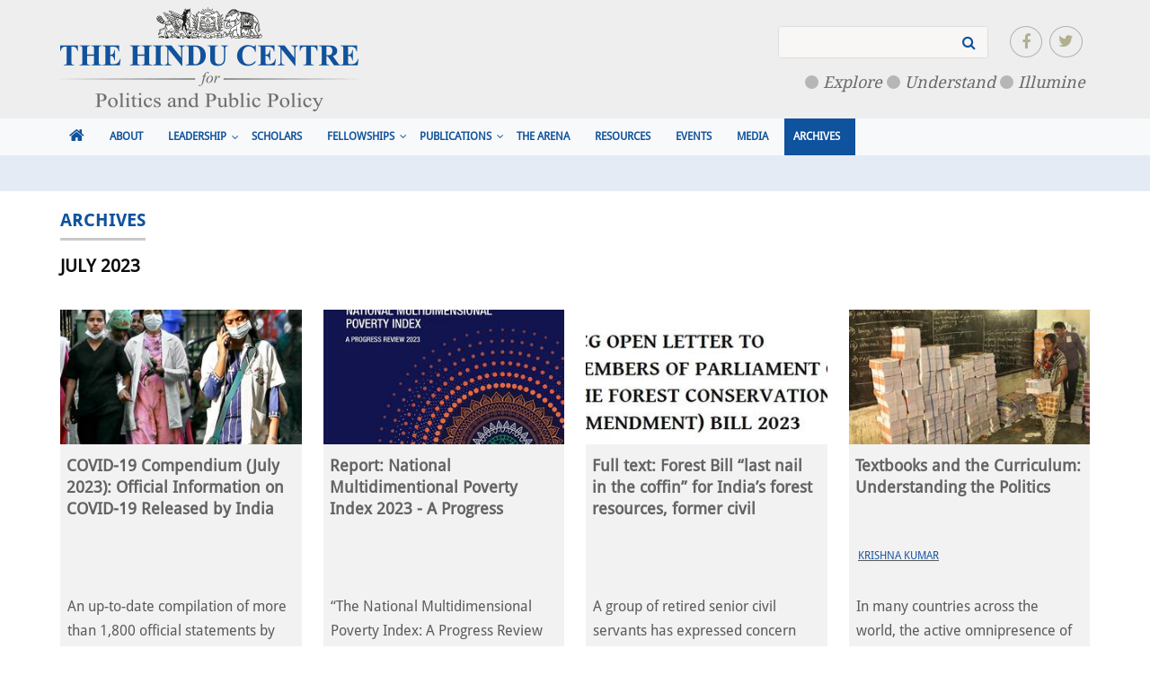

--- FILE ---
content_type: text/html; charset=UTF-8
request_url: https://www.thehinducentre.com/archive/web/2023/07/01/
body_size: 9869
content:
<!DOCTYPE html><html xmlns="http://www.w3.org/1999/xhtml" xml:lang="en" lang="en" ><head><title>
	Archive Articles from web 2023/07/01/ - The Hindu Centre
</title><meta charset="utf-8"><meta http-equiv="X-UA-Compatible" content="IE=edge"><meta name="viewport" content="width=device-width,initial-scale=1"><meta name="title" content="Archive Articles from web 2023/07/01/" /><meta name="description" content="" /><meta name="robots" content="noindex, follow"/><meta name="robots" content="max-image-preview:large"><meta name="atdlayout" content="sectionpage" /><meta name="twitter:title" content="Archive Articles from web 2023/07/01/"><meta name="twitter:description" content=""><meta name="twitter:image" content="https://www.thehinducentre.com/theme/images/og-image.png"><meta name="cXenseParse:title" content="" /><meta name="cXenseParse:description" content=""/><meta property="og:title" content="Archive Articles from web 2023/07/01/" /><meta property="og:description" content="" /><meta property="og:image" content="https://www.thehinducentre.com/theme/images/og-image.png" /><meta property="og:url" content="https://www.thehinducentre.com/archive/web/2023/07/01/" /><meta property="al:android:url" content="https://www.thehinducentre.com/archive/web/2023/07/01/" /><meta property="og:type" content="website" /><meta name="twitter:domain" content="thehinducentre.com" /><meta name="twitter:site" content="@TheHinduCentre" /><link rel="shortcut icon" type="image/x-icon" href="https://www.thehinducentre.com/favicon.ico" /><link rel="icon" type="image/ico" href="https://www.thehinducentre.com/favicon.ico" /><link rel="apple-touch-icon" href="https://www.thehinducentre.com/apple-touch-icon.png" /><link rel="apple-touch-icon-precomposed" href="https://www.thehinducentre.com/apple-touch-icon-precomposed.png" /><link rel="canonical" href="https://www.thehinducentre.com/archive/web/2023/07/01/" /><script type="ab3fd5924644f684dbe3f9cf-text/javascript">
		var dataLayer = window.dataLayer || [];
dataLayer.push({
		'pageDetails' : {
			'pageType' : 'section' ,'contentCategory' : 'archive'

		} });
</script><script type="ab3fd5924644f684dbe3f9cf-text/javascript">
	var dataLayer = window.dataLayer || [];
tp = window["tp"] || [];
tp.push(["init", function () {
if (tp.user.isUserValid()) {
dataLayer.push({
'data' : {
'email': tp.pianoId.getUser().email,
'uid': tp.pianoId.getUser().uid,
'platform': thgpiplatform()
} });
}
}]);
</script><style>
@font-face {
	font-family: 'DroidSans';
	src: url('/theme/fonts/thc-online/DroidSans.eot');
	src: url('/theme/fonts/thc-online/DroidSans.eot?#iefix') format('embedded-opentype'),url('/theme/fonts/thc-online/DroidSans.woff') format('woff'),url('/theme/fonts/thc-online/DroidSans.ttf') format('truetype'),url('/theme/fonts/thc-online/DroidSans.svg#DroidSans') format('svg');
	font-weight: normal;
	font-style: normal;
}
@font-face {
	font-family: 'DroidSans-Bold';
	src: url('/theme/fonts/thc-online/DroidSans-Bold.eot');
	src: url('/theme/fonts/thc-online/DroidSans-Bold.eot?#iefix') format('embedded-opentype'),url('/theme/fonts/thc-online/DroidSans-Bold.woff') format('woff'),url('/theme/fonts/thc-online/DroidSans-Bold.ttf') format('truetype'),url('/theme/fonts/thc-online/DroidSans-Bold.svg#DroidSans-Bold') format('svg');
	font-weight: normal;
	font-style: normal;
}
@font-face {
	font-family: 'DroidSerif';
	src: url('/theme/fonts/thc-online/DroidSerif.eot');
	src: url('/theme/fonts/thc-online/DroidSerif.eot?#iefix') format('embedded-opentype'),url('/theme/fonts/thc-online/DroidSerif.woff') format('woff'),url('/theme/fonts/thc-online/DroidSerif.ttf') format('truetype'),url('/theme/fonts/thc-online/DroidSerif.svg#DroidSerif') format('svg');
	font-weight: normal;
	font-style: normal;
}
@font-face {
	font-family: 'DroidSerif-Bold';
	src: url('/theme/fonts/thc-online/DroidSerif-Bold.eot');
	src: url('/theme/fonts/thc-online/DroidSerif-Bold.eot?#iefix') format('embedded-opentype'),url('/theme/fonts/thc-online/DroidSerif-Bold.woff') format('woff'),url('/theme/fonts/thc-online/DroidSerif-Bold.ttf') format('truetype'),url('/theme/fonts/thc-online/DroidSerif-Bold.svg#DroidSerif-Bold') format('svg');
	font-weight: normal;
	font-style: normal;
}
</style><link rel="stylesheet"type="text/css"href="https://www.thehinducentre.com/theme/css/thc-online.min.css?ver=1767941576" /><link href="https://maxcdn.bootstrapcdn.com/font-awesome/4.7.0/css/font-awesome.min.css" rel="stylesheet"><script data-cfasync="false">
if(!(window.fetch&&window.Promise&&[].includes&&Object.assign&&window.Map)){
	document.write('<script src="https://cdn.polyfill.io/v2/polyfill.min.js?features=default,fetch"></scr'+'ipt>');
}
</script><script type="text/javascript" data-cfasync="false">
var thgCookieConsent = Promise.resolve();
</script><script type = "text/javascript" data-cfasync = "false" >
function appURL(){	
	return "https://www.thehinducentre.com/";
}
function pageType(){	return "sec";
}
function Videopage(){return "false";}
function pageTypeName(){return "Section";}
var DevIdf = {
	isMobile: false,
	isTablet: false,
	isDesktop: false,
	isMobileAndroid: false,
	isMobileIos: false,
	isLargeDesktop: false
};
var ClientdeviceType = {
	"xlarge": "(min-width: 1600px)",
	"large": "(min-width: 1024px) and (max-width: 1599px)",
	"small": "(max-width: 767px)",
	"medium": "(min-width: 768px) and (max-width: 1023px)"
};

var userAgent = navigator.userAgent || navigator.vendor || window.opera;    


function isDeviceEnabled(DeviceValue) {if (DeviceValue == "large" && (DevIdf.isDesktop || DevIdf.isLargeDesktop)) {
		return true;
	}else if (DeviceValue == "medium" && DevIdf.isTablet) {
		return true;
	} else if (DeviceValue == "small" && DevIdf.isMobile) {
		return true;
	} else if (DeviceValue == "twa" && (DevIdf.isMobileAndroid || DevIdf.isMobileIos)) {
		return true;	
	}
	else if (DeviceValue == "all") {
		return true;	
	}
	return false;
}
for (var type in ClientdeviceType) {
	if (window.matchMedia(ClientdeviceType[type]).matches) {
		switch (type) {
			case "xlarge":
				DevIdf.isLargeDesktop = true;
				break;
			case "large":
				DevIdf.isDesktop = true;
				break;
			case "medium":
				DevIdf.isTablet = true;
				break;
			case "small":
				DevIdf.isMobile = true;
				if( userAgent.match( /iPad/i ) || userAgent.match( /iPhone/i ) || userAgent.match( /iPod/i ) ){
					DevIdf.isMobileIos = true;
				}else{
					DevIdf.isMobileAndroid = true;
				}
				break;
		}
		break;
	}
}
function loadScript(url) {
		var s = document.createElement('script');
		s.type = 'text/javascript';
		s.async = true;
		s.src = url;
		var x = document.getElementsByTagName('script')[0];
		x.appendChild(s);
}

function loadCSS(url) {
		var link = document.createElement('link');
		link.rel = 'stylesheet';
		link.href = url;
		link.type = 'text/css';
		var el = document.getElementsByTagName('link')[0];
		el.parentNode.insertBefore(link, el);
} 
function getUrlParameter( name, url ) {
if (!url) url = location.href;
name = name.replace(/[\[]/,"\\\[").replace(/[\]]/,"\\\]");
var regexS = "[\\?&]"+name+"=([^&#]*)";
var regex = new RegExp(regexS,"i");
var results = regex.exec( url );
return results == null ? null : results[1];
}
function createCookie(name,value,days) { if (days) {
var date = new Date();
date.setTime(date.getTime()+(days*24*60*60*1000));
var expires = "; expires="+date.toGMTString();
}
else var expires = "";
document.cookie = name+"="+value+expires+"; path=/";
}
function eraseCookie(name) {
createCookie(name,"",-1);
}
function readCookie(name) {
var nameEQ = name + "=";
var ca = document.cookie.split(';');
for(var i=0;i < ca.length;i++) {
var c = ca[i];
while (c.charAt(0)==' ') c = c.substring(1,c.length);
if (c.indexOf(nameEQ) == 0) return c.substring(nameEQ.length,c.length);
}
return null;
}
function deleteCookie(name) {
createCookiewithdomain(name,null,-1);
}
function createCookiewithdomain(name,value,days) {
if (days) {
var date = new Date();
date.setTime(date.getTime()+(days*24*60*60*1000));
var expires = "; expires="+date.toGMTString();
}
else var expires = "";
document.cookie = name+"="+value+expires+"; domain="+document.location.host.match(/\.[.\w]*/)+";path=/";
}
function getStorage(name){	if(typeof(Storage) !== "undefined" && 'localStorage' in window && window.localStorage !== null) {	if (localStorage.getItem(name)){	cookieObj = JSON.parse(localStorage.getItem(name));
if (cookieObj !== undefined && (cookieObj.e == null || cookieObj.e > new Date())){return cookieObj.v === undefined ? null : cookieObj.v ; }	else{localStorage.removeItem(name);}	}
return null;	} else {return readCookie(name);}	}
function setStorage(name,value,days){
if(typeof(Storage) !== "undefined" && 'localStorage' in window && window.localStorage !== null) {
var date = new Date();	localStorage.setItem(name,JSON.stringify({"v":value, "e":date.setTime(date.getTime()+(days*24*60*60*1000))}))
} else {createCookie(name,value,days);}	}
function eraseStorage(name){ if(typeof(Storage) !== "undefined" && 'localStorage' in window && window.localStorage !== null) {localStorage.removeItem(name);}
else{eraseCookie(name)}
}
var isNonSubcribed = true;function isNonSubcribedUser(){return isNonSubcribed;}
var myUserStatus = "anon";function UserCurrentStatus(){return myUserStatus;}var imageSizes = [80, 100, 115, 140, 155 ,170, 215, 230, 240, 300, 320, 355,385, 435, 460, 480,560, 615, 660, 730, 810, 960, 1080, 1140, 1200];function imglazyload(selector){
	var lazyImages = [];
   if(typeof selector !== 'undefined' && selector){
	lazyImages = [].slice.call(document.querySelectorAll(selector +" img.lazy"));
   }
   else{
	lazyImages = [].slice.call(document.querySelectorAll("img.lazy"))
   }

 if ("IntersectionObserver" in window) {
   let lazyImageObserver = new IntersectionObserver(function(entries, observer) {
	 entries.forEach(function(entry) {
	   if (entry.isIntersecting) {
		 let lazyImage = entry.target
		 lazyImageloader(lazyImage);
		 lazyImageObserver.unobserve(lazyImage);
	   }
	 });
   });

   lazyImages.forEach(function(lazyImage) {
	 lazyImageObserver.observe(lazyImage);
   });
 } else {
	lazyImages.forEach(function(lazyImage) {
	 lazyImageloader(lazyImage);
	});
 }
	window.__thgimgloaded = true;
 }
function lazyImageloader(lazyImage){
	let variant = lazyImage.dataset.deviceVariant;
	let imagesrc =  lazyImage.dataset.srcTemplate;
	if(typeof imagesrc !="undefined" && imagesrc != ""){
	if(typeof variant !="undefined" && variant != ""){
	let position = 0;
	if(DevIdf.isDesktop){
	  position = 1;
	}
	else if(DevIdf.isTablet){
		 position = 2;
	}
	else if(DevIdf.isMobile){
		 position = 3;
	}
	variant = variant.split("~")[position];
	var selected = Math.max.apply(null, imageSizes);
	for (var i = 0; i < imageSizes.length; i++) {
	  if (lazyImage.offsetWidth <= imageSizes[i]) {
		selected = imageSizes[i];
		break;
	  }
	}
	 var alterRegEx = new RegExp("alternates\/[a-z0-9_]*", "ig");
	 imagesrc = imagesrc.replace(alterRegEx,"alternates/"+variant + "_" + selected);
	
	 lazyImage.src = imagesrc;
	}
	else{
	  lazyImage.src = imagesrc;
	}
	}
	lazyImage.classList.remove("lazy");
}var userIdentify = Promise.resolve();var thg={required:!0,functional:!1,advertising:!1,requiredCookie:function(){return thg.required},functionalCookie:function(){return thg.functional},advertisingCookie:function(){return thg.advertising}};thgCookieConsent.then(function(){var constentbehavior=readCookie("notice_behavior"),cookieconsent=readCookie("cmapi_cookie_privacy");null==cookieconsent&&null!=constentbehavior&&-1==constentbehavior.indexOf("eu")?(thg.functional=!0,thg.advertising=!0):null!==cookieconsent?(cookieconsent.indexOf("permit")>-1&&cookieconsent.indexOf("2")>-1&&(thg.functional=!0),cookieconsent.indexOf("permit")>-1&&cookieconsent.indexOf("3")>-1&&(thg.advertising=!0)):null==constentbehavior&&(thg.functional=!0,thg.advertising=!0);});
</script><script data-cfasync="false">
var _paq = window._paq || [];
var _thg_config = window["_thg_config"] || {};
window._thg_config.ufenpoint = "";
window._thg_config.ufsiteId= ""
</script><script src="https://ajax.googleapis.com/ajax/libs/jquery/1.9.0/jquery.min.js" type="ab3fd5924644f684dbe3f9cf-text/javascript"></script><script src="https://www.thehinducentre.com/theme/js/thc-online/swiper.min.js?ver=1767941461" type="ab3fd5924644f684dbe3f9cf-text/javascript"></script><script src="https://www.thehinducentre.com/theme/js/thc-online/bootstrap.bundle.min.js?ver=1767941461" type="ab3fd5924644f684dbe3f9cf-text/javascript"></script><script src="https://www.thehinducentre.com/theme/js/thc-online/slick.min.js?ver=1767941461" type="ab3fd5924644f684dbe3f9cf-text/javascript"></script><script src="https://www.thehinducentre.com/theme/js/thc-online/customScripts.min.js?ver=1767941611" type="ab3fd5924644f684dbe3f9cf-text/javascript"></script><script type="ab3fd5924644f684dbe3f9cf-text/javascript">var EditLabel = "Recommended by TheHindu Businessline";
          var	fillerartId	= "4293";
      </script><script type="ab3fd5924644f684dbe3f9cf-text/javascript">function imglazyload(selector){
       var lazyImages = [];
      if(typeof selector !== 'undefined' && selector){
       lazyImages = [].slice.call(document.querySelectorAll(selector +" img.lazy"));
      }
      else{
       lazyImages = [].slice.call(document.querySelectorAll("img.lazy"))
      }var imageSizes = [80, 100, 115, 140, 155 ,170, 215, 230, 240, 300, 320, 355,385, 435, 460, 480,560, 615, 660, 730, 810, 960, 1080, 1140, 1200];if ("IntersectionObserver" in window) {
      let lazyImageObserver = new IntersectionObserver(function(entries, observer) {
        entries.forEach(function(entry) {
          if (entry.isIntersecting) {
            let lazyImage = entry.target;
            let variant = lazyImage.dataset.deviceVariant;
            let imagesrc =  lazyImage.dataset.srcTemplate;
            if(typeof imagesrc !="undefined" && imagesrc != ""){
            if(typeof variant !="undefined" && variant != ""){
            let position = 0;
            if(DevIdf.isDesktop){
              position = 1;
            }
            else if(DevIdf.isTablet){
                 position = 2;
            }
            else if(DevIdf.isMobile){
                 position = 3;
            }
            variant = variant.split("~")[position];
            var selected = Math.max.apply(null, imageSizes);
            for (var i = 0; i < imageSizes.length; i++) {
              if (lazyImage.offsetWidth <= imageSizes[i]) {
                selected = imageSizes[i];
                break;
              }
            }
             var alterRegEx = new RegExp("alternates\/[a-z0-9_]*", "ig");
             imagesrc = imagesrc.replace(alterRegEx,"alternates/"+variant + "_" + selected);
            
             lazyImage.src = imagesrc;
            }
            else{
              lazyImage.src = imagesrc;
            }
            }
            lazyImage.classList.remove("lazy");
            lazyImageObserver.unobserve(lazyImage);
          }
        });
      });
  
      lazyImages.forEach(function(lazyImage) {
        lazyImageObserver.observe(lazyImage);
      });
    } else {
          lazyImages.forEach(function(lazyImage) {
         let variant = lazyImage.dataset.deviceVariant;
            let imagesrc =  lazyImage.dataset.srcTemplate;
            if(typeof imagesrc !="undefined" && imagesrc != ""){
            if(typeof variant !="undefined" && variant != ""){
            let position = 0;
            if(DevIdf.isDesktop){
              position = 1;
            }
            else if(DevIdf.isTablet){
                 position = 2;
            }
            else if(DevIdf.isMobile){
                 position = 3;
            }
            variant = variant.split("~")[position];
            var selected = Math.max.apply(null, imageSizes);
            for (var i = 0; i < imageSizes.length; i++) {
              if (lazyImage.offsetWidth <= imageSizes[i]) {
                selected = imageSizes[i];
                break;
              }
            }
             var alterRegEx = new RegExp("alternates\/[a-z0-9_]*", "ig");
             imagesrc = imagesrc.replace(alterRegEx,"alternates/"+variant + "_" + selected);
            
             lazyImage.src = imagesrc;
            }
            else{
              lazyImage.src = imagesrc;
            }
            }
            lazyImage.classList.remove("lazy");
       });
    }
    }
    document.addEventListener("DOMContentLoaded", function (event) {
    imglazyload();});</script><script type="ab3fd5924644f684dbe3f9cf-text/javascript">
var dataLayer = window.dataLayer || [];
</script><script type="ab3fd5924644f684dbe3f9cf-text/javascript">(function(w,d,s,l,i){w[l]=w[l]||[];w[l].push({'gtm.start':
new Date().getTime(),event:'gtm.js'});var f=d.getElementsByTagName(s)[0],
j=d.createElement(s),dl=l!='dataLayer'?'&l='+l:'';j.async=true;j.src=
'https://www.googletagmanager.com/gtm.js?id='+i+dl;f.parentNode.insertBefore(j,f);
})(window,document,'script','dataLayer','GTM-T8KSZSX2');
</script><script type="ab3fd5924644f684dbe3f9cf-text/javascript">
thgCookieConsent.then(function() {
if(thg.functionalCookie()){
(function(i,s,o,g,r,a,m){i['GoogleAnalyticsObject']=r;i[r]=i[r]||function(){
(i[r].q=i[r].q||[]).push(arguments)},i[r].l=1*new Date();a=s.createElement(o),
m=s.getElementsByTagName(o)[0];a.async=1;a.src=g;m.parentNode.insertBefore(a,m)
})(window,document,'script','//www.google-analytics.com/analytics.js','ga');
ga('create', 'UA-10158580-9', 'auto');ga('send', 'pageview');}
});
</script><script type="ab3fd5924644f684dbe3f9cf-text/javascript">var _comscore = _comscore || [];thgCookieConsent.then(function() {if(thg.functionalCookie()){const options={enableFirstPartyCookie: true};if(readCookie("notice_behavior") == 'none'){options.bypassUserConsentRequirementFor1PCookie = true;}_comscore.push({ c1: "2", c2: "11398210",options: options});  (function() {    var s = document.createElement("script"), el = document.getElementsByTagName("script")[0]; s.async = true;s.src="https://sb.scorecardresearch.com/cs/11398210/beacon.js";    el.parentNode.insertBefore(s, el);  })();}});</script><noscript><img src="https://sb.scorecardresearch.com/p?c1=2&c2=11398210&cs_ucfr=1&cv=4.4.0&cj=1" /></noscript><style>
.lead-img-cont .card{display:block !important;}
    .navbar-thc{
        height: auto !important;
    }

.author-profile-page{padding:20px !important;}

sup {left:-3px;}

.bylinetop-pub h2 a, .bylinetop-pub .h2 a{
margin-right: 12px;
}
.lead-img-verticle .lead-img-caption{
    float: left;
    width: 52%;
}
font{    
font-size: large;
color: rgb(0, 0, 255);
}
.cross-publication span.slick-arrow:hover{
  background-color: unset;
}
.caption-cont h4,.caption-cont .h4 {
    font-weight: bold !important;
    color: #040404 !important;
    font-size: 18px !important;
    text-align: left !important;
    width: 100% !important;
    font-style: normal !important;
    padding: unset !important;
}
.caption-cont h4:after,.caption-cont h4:before{
background-image:unset !important;
}
.description-text h3{
    text-align: center;
    font-size: 20px;
    margin: 10px 10px;
    font-weight:500;
}
.description-text h4, .description-text .h4 {
    font-size: 16px;
    line-height: 24px;
    position: relative;
    padding: 15px 0px 15px 20px;
    text-align: center;
    float: right;
    width: 45%;
    color: #afafaf;
    font-size: 18px;
    font-style: italic;
    line-height: 28px;
    position: relative;
    font-weight: bold;
}
.description-text h6, .description-text .h6{
    font-size: 16px;
    line-height: 24px;
    position: relative;
    padding: 15px 10px;
    text-align: center;
    float: left;
    width: 45%;
    color: #afafaf;
    font-size: 18px;
    font-style: italic;
    line-height: 28px;
    position: relative;
    font-weight: bold;
}
.description-text h6:after, .description-text .h6:after, .description-text h6:before, .description-text .h6:before {

    content: "";
    position: absolute;
    bottom: 0;
    background-image: -webkit-linear-gradient(left,transparent 0,#c3bdbd 22%,#e4e3e3 85%,transparent 100%);
    background-image: linear-gradient(left,transparent 0,#c3bdbd 22%,#e4e3e3 85%,transparent 100%);
    height: 2px;
}
.description-text h4:after, .description-text .h4:after, .description-text h4:before, .description-text .h4:before {

    content: "";
    position: absolute;
    bottom: 0;
    background-image: -webkit-linear-gradient(left,transparent 0,#c3bdbd 22%,#e4e3e3 85%,transparent 100%);
    background-image: linear-gradient(left,transparent 0,#c3bdbd 22%,#e4e3e3 85%,transparent 100%);
    height: 2px;
}
.description-text h6:before, .description-text .h6:before {

    bottom: 0;
    left: 10%;
    width: 75%;
}
.description-text h4:before, .description-text .h4:before {

    bottom: 0;
    left: 10%;
    width: 75%;
}
.description-text h6, .description-text .h6 ,.description-text h4, .description-text .h4{color: #105399;}
.description-text h6:after, .description-text .h6:after {
    top: 0;
    left: 10%;
    width: 75%;
}

.description-text h4:after, .description-text .h4:after {
    top: 0;
    left: 10%;
    width: 75%;
}

div.description-text h3{position:relative}
div.description-text h3:before, div.description-text .h3:before {
    content: "";
    position: absolute;
    top: 0;
    height: 2px;
    width: 65%;
    left: 18%;
}

.copyright-area-container {
    width: 100%;
    float: left;
}
.byline.cntbox-autname .articleBottomLine{top: 4px !important;}
.description-text h6, .description-text .h6, .description-text h4, .description-text .h4 {
    color: #105399 ;
}
.topstry-pub-text .wktleadtext{
    display: -webkit-box;
    -webkit-line-clamp: 3;
    -webkit-box-orient: vertical;
    overflow: hidden;
    margin-right: 25px;
    text-align: justify;
}
@media(max-width:767){
.section-container.todays-papersecToggleItem .row>div{ width: 100% !important;}
}
.topstrories-text h1.wkttitle,.topstrories-text .wkttitle.h1 {text-align: left;}

</style></head><body class="archive"><!-- Google Tag Manager (noscript) --><noscript><iframe src="//www.googletagmanager.com/ns.html?id=GTM-T8KSZSX2"
  height="0" width="0" style="display:none;visibility:hidden"></iframe></noscript><!-- End Google Tag Manager (noscript) --><div class="container-fluid p-0"><div class="grey"><header class="thc-header p-2 bglight"><div class="container"><div class="row vCenter logo-sec-thc"><div class="col-lg-4 col-md-4 col-7 logo-img"><a class="link-secondary"  href="https://www.thehinducentre.com/"><img src="https://www.thehinducentre.com/theme/images/thc-online/thc-logo.png" alt="Return to frontpage"></a></div><div class="col-lg-8 col-md-8 right col-5  logoRightDiv"><ul class="top-social-icon right"><li id="wrap" class="header-search"><a href="javascript:void(0)"><i class="fa fa-search" aria-hidden="true"></i></a></li><li class="fb-icon"><a href="https://www.facebook.com/TheHinduCentreForPoliticsAndPublicPolicy?ref=thc" target="_blank"><i class="fa fa-facebook" aria-hidden="true"></i></a></li><li class="twt-icon"><a href="https://twitter.com/TheHinduCentre?ref=thc" target="_blank"><i class="fa fa-twitter" aria-hidden="true"></i></a></li></ul><div class="top-menu vsn-thc d-none d-md-block"><div class="right"><span class="cust-circle">Explore</span><span class="cust-circle">Understand</span><span class="cust-circle">Illumine</span></div></div><div class="search-form-wrapperlg d-none d-md-block"><form action="https://www.thehinducentre.com/search/" id="searchthc"><input id="search-txt-thc" name="q" type="text" placeholder="" data-type="search" required="" oninvalid="if (!window.__cfRLUnblockHandlers) return false; if (!window.__cfRLUnblockHandlers) return false; setCustomValidity('Please enter your search text.')" oninput="if (!window.__cfRLUnblockHandlers) return false; if (!window.__cfRLUnblockHandlers) return false; setCustomValidity('')" data-cf-modified-ab3fd5924644f684dbe3f9cf-=""><button class="fa fa-search search-selection-icon"></button></form></div></div></div></div></header><div class="webMenu"><nav id= "navbar_top" class="navbar navbar-expand-lg navbar-light bg-light navbar-thc p-0 mbl-fixed-top" aria-label="navbar"><div class="container"><button class="navbar-toggler d-block d-lg-none mobile-toggle p-0 collapsed" type="button" data-bs-toggle="collapse" data-bs-target="#navbarCollapse" aria-controls="#navbarCollapse" aria-expanded="false" aria-label="Toggle navigation"><span class="navbar-toggler-icon"><div class="bar1"></div><div class="bar2"></div><div class="bar3"></div></span></button><div class="collapse navbar-collapse" id="navbarCollapse">  <div class="close-menu d-block d-md-none"> CLOSE THIS MENU </div>
 <div class="search-form-wrapperlg d-block d-md-none">
          <form action="https://www.thehinducentre.com/search/" id="searchthc"> <input id="search-txt-thc" name="q" type="text" placeholder="" data-type="search" required="" oninvalid="if (!window.__cfRLUnblockHandlers) return false; if (!window.__cfRLUnblockHandlers) return false; setCustomValidity('Please enter your search text.')" oninput="if (!window.__cfRLUnblockHandlers) return false; if (!window.__cfRLUnblockHandlers) return false; setCustomValidity('')" data-cf-modified-ab3fd5924644f684dbe3f9cf-="">
          <button class="fa fa-search search-selection-icon"></button>
          </form>
        </div>
<ul class="navbar-nav">
      <li class="nav-item dropdown thcHomeIcon ">
  <a class="nav-link" href="https://www.thehinducentre.com/">
  <i class="fa fa-home"></i>
  </a>
  </li>
                
        
    		
                               <li class="nav-item dropdown ">
		    
          <a href="https://www.thehinducentre.com/about/" class="nav-link" title="About"
   target="_self">About</a>   
                  </li>
              
        
    		
                               <li class="nav-item dropdown ">
		    
          <a href="https://www.thehinducentre.com/leadership/" class="nav-link" title="Leadership"
   target="_self">Leadership</a>   
                 <span class="leadershipSubMneu dropdown-toggle" data-bs-toggle="dropdown" aria-expanded="false"><span class="fa fa-angle-down hplinkdown"></span></span>
            <ul class="dropdown-menu subdropdown" aria-labelledby="dropdown-sub">
              <li><a class="nav-item dropdown d-flex" href="https://www.thehinducentre.com/leadership/#bomTarget">BOM</a></li>
              <li><a class="nav-item dropdown d-flex" href="https://www.thehinducentre.com/leadership/#advisorTarget">ADVISORS</a></li>
             <li><a class="nav-item dropdown d-flex" href="https://www.thehinducentre.com/leadership/#teamTarget">TEAM</a></li>
             <li><a class="nav-item dropdown d-flex" href="https://www.thehinducentre.com/leadership/#kslTarget">KSL</a></li>
             </ul>
                  </li>
              
        
    		
                               <li class="nav-item dropdown ">
		    
          <a href="https://www.thehinducentre.com/scholars/" class="nav-link" title="Scholars"
   target="_self">Scholars</a>   
                  </li>
              
        
    		
                               <li class="nav-item dropdown ">
		    
                  <a class="nav-link dropdown-toggle d-block d-lg-none" href="https://www.thehinducentre.com/fellowships/public-policy-scholars/" id="subMenu" 
 data-bs-toggle="dropdown" aria-expanded="false">
Fellowships<span class="fa fa-angle-down hplinkdown"></span></a>


<span class="linkParSec d-none d-lg-block"><a class="nav-link" href="https://www.thehinducentre.com/fellowships/public-policy-scholars/" id="subMenu">
Fellowships</a><span class="dropdown-toggle" 
 data-bs-toggle="dropdown" aria-expanded="false"><span class="fa fa-angle-down hplinkdown"></span></span></span>
                                        <ul class="dropdown-menu subdropdown" aria-labelledby="dropdown-sub">
                            <li><a class="nav-item dropdown d-flex" href="https://www.thehinducentre.com/fellowships/public-policy-scholars/">Public Policy Scholars</a></li>
                            <li><a class="nav-item dropdown d-flex" href="https://www.thehinducentre.com/fellowships/annual-fellows/">Annual Fellows</a></li>
                            <li><a class="nav-item dropdown d-flex" href="https://www.thehinducentre.com/fellowships/senior-visiting-fellow/">Senior Visiting Fellow</a></li>
                          </ul>
                    </li>
              
        
    		
                               <li class="nav-item dropdown ">
		    
                  <a class="nav-link dropdown-toggle d-block d-lg-none" href="https://www.thehinducentre.com/publications/background-notes/" id="subMenu" 
 data-bs-toggle="dropdown" aria-expanded="false">
Publications<span class="fa fa-angle-down hplinkdown"></span></a>


<span class="linkParSec d-none d-lg-block"><a class="nav-link" href="https://www.thehinducentre.com/publications/background-notes/" id="subMenu">
Publications</a><span class="dropdown-toggle" 
 data-bs-toggle="dropdown" aria-expanded="false"><span class="fa fa-angle-down hplinkdown"></span></span></span>
                                        <ul class="dropdown-menu subdropdown" aria-labelledby="dropdown-sub">
                            <li><a class="nav-item dropdown d-flex" href="https://www.thehinducentre.com/publications/background-notes/">Background Notes</a></li>
                            <li><a class="nav-item dropdown d-flex" href="https://www.thehinducentre.com/publications/issue-brief/">Issue Brief</a></li>
                            <li><a class="nav-item dropdown d-flex" href="https://www.thehinducentre.com/publications/policy-report/">Policy Report</a></li>
                            <li><a class="nav-item dropdown d-flex" href="https://www.thehinducentre.com/publications/policy-watch/">Policy Watch</a></li>
                          </ul>
                    </li>
              
        
    		
                               <li class="nav-item dropdown ">
		    
          <a href="https://www.thehinducentre.com/the-arena/current-issues/" class="nav-link" title="Current Issues"
   target="_self">The Arena</a>   
                  </li>
              
        
    		
                               <li class="nav-item dropdown ">
		    
          <a href="https://www.thehinducentre.com/resources/" class="nav-link" title="Resources"
   target="_self">Resources</a>   
                  </li>
              
        
    		
                               <li class="nav-item dropdown ">
		    
          <a href="https://www.thehinducentre.com/events/" class="nav-link" title="Events"
   target="_self">Events</a>   
                  </li>
              
        
    		
                               <li class="nav-item dropdown ">
		    
          <a href="https://www.thehinducentre.com/media/" class="nav-link" title="Media"
   target="_self">Media</a>   
                  </li>
              
        
    		
                               <li class="nav-item dropdown active">
		    
          <a href="https://www.thehinducentre.com/archive/" class="nav-link" title="Archives"
   target="_self">Archives</a>   
                  </li>
  </ul></div></div></nav></div></div></div><div class="container-fluid mainTopp breadcrumb-container"><div class="container"><div class="row"><div class="col-md-12"><div class="bredc"><ul class="breadcrumb" itemscope="" itemtype="https://schema.org/BreadcrumbList"><li itemprop="itemListElement" itemscope="" itemtype="https://schema.org/ListItem"><a href="https://www.thehinducentre.com/archive/" itemtype="https://schema.org/Thing" itemprop="item"><meta itemprop="position" content="Archives"></a><meta itemprop="position" content="1"></li></ul></div></div></div></div></div><main class="container"><div class="row"><div class="col-12 col-lg-12"><div class="block"><div class="breadcrumbTitle"><h2 class="section-title under-ln"><span class="undr-ln-sp"><a href="https://www.thehinducentre.com/archive/"><b>Archives</b></a></span></h2></div></div><div class=" " role="main"><section><div class="row "><div class="col-sm-12 "><div class="section-title-archive">July 2023</div><div class="tpaper-container"><section id=""><div class="section-container todays-papersecToggleItem"><div class="row"><div class="col-lg-3 col-md-4 col-sm-6 col-xs-12"><div class=" thumbnail p-0 m-0 border-0 mb-3"><a href="https://www.thehinducentre.com/resources/covid19-compendium-official-information-on-covid19-released-by-india-and-the-who-html-and-pdf/article67145142.ece"><img src="https://www.thehinducentre.com/theme/images/thc-online/1x1_spacer.png" data-src-template="https://thc-i.thgim.com/public/resources/dewnmk/article67141104.ece/alternates/LANDSCAPE_80/image.jpg" data-original="https://thc-i.thgim.com/public/resources/dewnmk/article67141104.ece/alternates/LANDSCAPE_80/image.jpg"  alt="image.jpg" title="image.jpg"   data-device-variant= "LANDSCAPE~LANDSCAPE~LANDSCAPE~LANDSCAPE" class="media-object lazy adaptive placeholder lazy" width="100%" height="100%" /><div class="thumb-body"><div class="thumb-title ">
COVID-19 Compendium (July 2023): Official Information on COVID-19 Released by India and the WHO [HTML and PDF]
</div></div></a><div class="byline mb-3"><h4></h4></div><div class="thumb-text"><p >
  An up-to-date compilation of more than 1,800 official statements by the Government of India from January 17, 2020. Links to articles published by The 
</p></div><div class="resourcesRmTitle readmore-box "><a class="btn-read" href="https://www.thehinducentre.com/resources/covid19-compendium-official-information-on-covid19-released-by-india-and-the-who-html-and-pdf/article67145142.ece"><span> Read More</span><i class="fa fa-arrow-circle-right " aria-hidden="true"></i></a></div></div></div><div class="col-lg-3 col-md-4 col-sm-6 col-xs-12"><div class=" thumbnail p-0 m-0 border-0 mb-3"><a href="https://www.thehinducentre.com/resources/report-national-multidimentional-poverty-index-2023-a-progress-review-2023-pdf-344-mb/article67097134.ece"><img src="https://www.thehinducentre.com/theme/images/thc-online/1x1_spacer.png" data-src-template="https://thc-i.thgim.com/public/resources/udx89h/article67097231.ece/alternates/LANDSCAPE_80/NITI%20Aayog%20Report%20National%20Multidimentional%20Poverty%20Index%202023" data-original="https://thc-i.thgim.com/public/resources/udx89h/article67097231.ece/alternates/LANDSCAPE_80/NITI%20Aayog%20Report%20National%20Multidimentional%20Poverty%20Index%202023"  alt="NITI Aayog Report: National Multidimentional Poverty Index 2023" title="NITI Aayog Report: National Multidimentional Poverty Index 2023"   data-device-variant= "LANDSCAPE~LANDSCAPE~LANDSCAPE~LANDSCAPE" class="media-object lazy adaptive placeholder lazy" width="100%" height="100%" /><div class="thumb-body"><div class="thumb-title ">
Report: National Multidimentional Poverty Index 2023 - A Progress Review 2023 [PDF 34.4 MB]
</div></div></a><div class="byline mb-3"><h4></h4></div><div class="thumb-text"><p >
  “The National Multidimensional Poverty Index: A Progress Review 2023 presents the second edition of the national MPI
and is a follow-up to the Baselin
</p></div><div class="resourcesRmTitle readmore-box "><a class="btn-read" href="https://www.thehinducentre.com/resources/report-national-multidimentional-poverty-index-2023-a-progress-review-2023-pdf-344-mb/article67097134.ece"><span> Read More</span><i class="fa fa-arrow-circle-right " aria-hidden="true"></i></a></div></div></div><div class="col-lg-3 col-md-4 col-sm-6 col-xs-12"><div class=" thumbnail p-0 m-0 border-0 mb-3"><a href="https://www.thehinducentre.com/resources/full-text-forest-bill-last-nail-in-the-coffin-for-indias-forest-resources-former-civil-servants-caution-mps-pdf-228-kb/article67093029.ece"><img src="https://www.thehinducentre.com/theme/images/thc-online/1x1_spacer.png" data-src-template="https://thc-i.thgim.com/public/resources/ryspl7/article67093080.ece/alternates/LANDSCAPE_80/CCG%20OPEN%20LETTER.jpg" data-original="https://thc-i.thgim.com/public/resources/ryspl7/article67093080.ece/alternates/LANDSCAPE_80/CCG%20OPEN%20LETTER.jpg"  alt="CCG OPEN LETTER.jpg" title="CCG OPEN LETTER.jpg"   data-device-variant= "LANDSCAPE~LANDSCAPE~LANDSCAPE~LANDSCAPE" class="media-object lazy adaptive placeholder lazy" width="100%" height="100%" /><div class="thumb-body"><div class="thumb-title ">
Full text: Forest Bill “last nail in the coffin” for India’s forest resources, former civil servants caution MPs [PDF 228 KB] 
</div></div></a><div class="byline mb-3"><h4></h4></div><div class="thumb-text"><p >
  A group of retired senior civil servants has expressed concern over the proposed FCA (Amendment) Bill, 2023, and has urged Members of Parliament to “n
</p></div><div class="resourcesRmTitle readmore-box "><a class="btn-read" href="https://www.thehinducentre.com/resources/full-text-forest-bill-last-nail-in-the-coffin-for-indias-forest-resources-former-civil-servants-caution-mps-pdf-228-kb/article67093029.ece"><span> Read More</span><i class="fa fa-arrow-circle-right " aria-hidden="true"></i></a></div></div></div><div class="col-lg-3 col-md-4 col-sm-6 col-xs-12"><div class=" thumbnail p-0 m-0 border-0 mb-3"><a href="https://www.thehinducentre.com/the-arena/textbooks-and-the-curriculum-understanding-the-politics/article67039035.ece"><img src="https://www.thehinducentre.com/theme/images/thc-online/1x1_spacer.png" data-src-template="https://thc-i.thgim.com/public/the-arena/j9454x/article67048555.ece/alternates/LANDSCAPE_80/AKTP%20Municipal%20High%20School-1.jpeg" data-original="https://thc-i.thgim.com/public/the-arena/j9454x/article67048555.ece/alternates/LANDSCAPE_80/AKTP%20Municipal%20High%20School-1.jpeg"  alt="AKTP Municipal High School-1.jpeg" title="AKTP Municipal High School-1.jpeg"   data-device-variant= "LANDSCAPE~LANDSCAPE~LANDSCAPE~LANDSCAPE" class="media-object lazy adaptive placeholder lazy" width="100%" height="100%" /><div class="thumb-body"><div class="thumb-title ">
Textbooks and the Curriculum: Understanding the Politics 
</div></div></a><div class="byline mb-3"><h4><a href="https://www.thehinducentre.com/profile/author/krishna-kumar-19810/" class="person-name lnk">Krishna Kumar</a></h4></div><div class="thumb-text"><p >
  In many countries across the world, the active omnipresence of conflicting ideologies is nowhere as apparent as when it comes to official textbooks. G
</p></div><div class="resourcesRmTitle readmore-box "><a class="btn-read" href="https://www.thehinducentre.com/the-arena/textbooks-and-the-curriculum-understanding-the-politics/article67039035.ece"><span> Read More</span><i class="fa fa-arrow-circle-right " aria-hidden="true"></i></a></div></div></div><div class="col-lg-3 col-md-4 col-sm-6 col-xs-12"><div class=" thumbnail p-0 m-0 border-0 mb-3"><a href="https://www.thehinducentre.com/resources/covid19-compendium-official-information-on-covid19-released-by-india-and-the-who-html-and-pdf/article67026129.ece"><img src="https://www.thehinducentre.com/theme/images/thc-online/1x1_spacer.png" data-src-template="https://thc-i.thgim.com/public/resources/kwn8xh/article66914792.ece/alternates/LANDSCAPE_80/image-1.jpg" data-original="https://thc-i.thgim.com/public/resources/kwn8xh/article66914792.ece/alternates/LANDSCAPE_80/image-1.jpg"  alt="image-1.jpg" title="image-1.jpg"   data-device-variant= "LANDSCAPE~LANDSCAPE~LANDSCAPE~LANDSCAPE" class="media-object lazy adaptive placeholder lazy" width="100%" height="100%" /><div class="thumb-body"><div class="thumb-title ">
COVID-19 Compendium (June 2023): Official Information on COVID-19 Released by India and the WHO [HTML and PDF]
</div></div></a><div class="byline mb-3"><h4></h4></div><div class="thumb-text"><p >
  An up-to-date compilation of more than 1,800 official statements by the Government of India from January 17, 2020. Links to articles published by The 
</p></div><div class="resourcesRmTitle readmore-box "><a class="btn-read" href="https://www.thehinducentre.com/resources/covid19-compendium-official-information-on-covid19-released-by-india-and-the-who-html-and-pdf/article67026129.ece"><span> Read More</span><i class="fa fa-arrow-circle-right " aria-hidden="true"></i></a></div></div></div></div></div></section></div></div></div></section></div></div></main><footer><div class="footer-container">  <div class="container">
    <div class="row">
      <div class="col-xl-4 col-12 ftrText">
           
        <h4 class="text-white box-header"><span class="undr-ln-ft">THIS SITE</span></h4>
        <ul class="list-unstyled mb-0 pb-2 menu">
                          <li>
   <a href="https://www.thehinducentre.com/" itemprop="name" content="Home"
      data-toggle="dropdown">
      Home
      <meta itemprop="url" content="https://www.thehinducentre.com/">
         </a> </li>        
                          <li>
   <a href="https://www.thehinducentre.com/about/" itemprop="name" content="About"
      data-toggle="dropdown">
      About
      <meta itemprop="url" content="https://www.thehinducentre.com/about/">
         </a> </li>        
                          <li>
   <a href="https://www.thehinducentre.com/leadership/" itemprop="name" content="Leadership"
      data-toggle="dropdown">
      Leadership
      <meta itemprop="url" content="https://www.thehinducentre.com/leadership/">
         </a> </li>        
                          <li>
   <a href="https://www.thehinducentre.com/scholars/" itemprop="name" content="Scholars"
      data-toggle="dropdown">
      Scholars
      <meta itemprop="url" content="https://www.thehinducentre.com/scholars/">
         </a> </li>        
                          <li>
   <a href="https://www.thehinducentre.com/fellowships/public-policy-scholars/" itemprop="name" content="Fellowships"
      data-toggle="dropdown">
      Fellowships
      <meta itemprop="url" content="https://www.thehinducentre.com/fellowships/public-policy-scholars/">
         </a> </li>        
                          <li>
   <a href="https://www.thehinducentre.com/publications/background-notes/" itemprop="name" content="Publications"
      data-toggle="dropdown">
      Publications
      <meta itemprop="url" content="https://www.thehinducentre.com/publications/background-notes/">
         </a> </li>        
                          <li>
   <a href="https://www.thehinducentre.com/the-arena/current-issues/" itemprop="name" content="The Arena"
      data-toggle="dropdown">
      The Arena
      <meta itemprop="url" content="https://www.thehinducentre.com/the-arena/current-issues/">
         </a> </li>        
                          <li>
   <a href="https://www.thehinducentre.com/resources/" itemprop="name" content="Resources"
      data-toggle="dropdown">
      Resources
      <meta itemprop="url" content="https://www.thehinducentre.com/resources/">
         </a> </li>        
                          <li>
   <a href="https://www.thehinducentre.com/events/" itemprop="name" content="Events"
      data-toggle="dropdown">
      Events
      <meta itemprop="url" content="https://www.thehinducentre.com/events/">
         </a> </li>        
                          <li>
   <a href="https://www.thehinducentre.com/media/" itemprop="name" content="Media"
      data-toggle="dropdown">
      Media
      <meta itemprop="url" content="https://www.thehinducentre.com/media/">
         </a> </li>        
                          <li>
   <a href="https://www.thehinducentre.com/archive/" itemprop="name" content="Archives"
      data-toggle="dropdown">
      Archives
      <meta itemprop="url" content="https://www.thehinducentre.com/archive/">
         </a> </li>        
                </ul>
              </div>
      <div class="col-xl-4 col-12 ftrText grp-sites-footer">  
           
        <h4 class="text-white box-header"><span class="undr-ln-ft">GROUP SITES</span></h4>
        <ul class="list-unstyled mb-0 pb-2 menu">
                          <li>
   <a href="https://www.thehindu.com/" itemprop="name" content="The Hindu"
      data-toggle="dropdown">
      The Hindu
      <meta itemprop="url" content="https://www.thehindu.com/">
         </a> </li>        
                          <li>
   <a href="https://www.hindutamil.in/" itemprop="name" content="இந்து தமிழ் திசை"
      data-toggle="dropdown">
      இந்து தமிழ் திசை
      <meta itemprop="url" content="https://www.hindutamil.in/">
         </a> </li>        
                          <li>
   <a href="https://www.thehindubusinessline.com/" itemprop="name" content="Business Line"
      data-toggle="dropdown">
      Business Line
      <meta itemprop="url" content="https://www.thehindubusinessline.com/">
         </a> </li>        
                          <li>
   <a href="https://bloncampus.thehindubusinessline.com/" itemprop="name" content="BL on Campus"
      data-toggle="dropdown">
      BL on Campus
      <meta itemprop="url" content="https://bloncampus.thehindubusinessline.com/">
         </a> </li>        
                          <li>
   <a href="https://sportstar.thehindu.com/" itemprop="name" content="Sportstar"
      data-toggle="dropdown">
      Sportstar
      <meta itemprop="url" content="https://sportstar.thehindu.com/">
         </a> </li>        
                          <li>
   <a href="https://frontline.thehindu.com/" itemprop="name" content="Frontline"
      data-toggle="dropdown">
      Frontline
      <meta itemprop="url" content="https://frontline.thehindu.com/">
         </a> </li>        
                          <li>
   <a href="https://step.thehindu.com/" itemprop="name" content="STEP"
      data-toggle="dropdown">
      STEP
      <meta itemprop="url" content="https://step.thehindu.com/">
         </a> </li>        
                          <li>
   <a href="https://ywc.thehindu.com/" itemprop="name" content="Young World Club"
      data-toggle="dropdown">
      Young World Club
      <meta itemprop="url" content="https://ywc.thehindu.com/">
         </a> </li>        
                          <li>
   <a href="https://thehinduimages.com/" itemprop="name" content="Images"
      data-toggle="dropdown">
      Images
      <meta itemprop="url" content="https://thehinduimages.com/">
         </a> </li>        
                          <li>
   <a href="https://classifieds.thehindu.com/" itemprop="name" content="Classifieds"
      data-toggle="dropdown">
      Classifieds
      <meta itemprop="url" content="https://classifieds.thehindu.com/">
         </a> </li>        
                          <li>
   <a href="https://www.thehindu.com/coupons/" itemprop="name" content="The Hindu Coupons"
      data-toggle="dropdown">
      The Hindu Coupons
      <meta itemprop="url" content="https://www.thehindu.com/coupons/">
         </a> </li>        
                </ul>
              </div>
      <div class="col-xl-4 col-12 ftrText ftr-privacy-list mt-3">  
      <div class="row">
      <div class="col-12 col-xl-7">
         
      <h4 class="text-info mb-4"></h4>
      <ul class="list-unstyled pb-2">
                    <li>
   <a href="https://www.thehindugroup.com/privacy.html" itemprop="name" content="Privacy Policy"
      data-toggle="dropdown">
      Privacy Policy
      <meta itemprop="url" content="https://www.thehindugroup.com/privacy.html">
         </a> </li>        
                    <li>
   <a href="https://www.thehindugroup.com/termsofuse.html" itemprop="name" content="Terms and Conditions"
      data-toggle="dropdown">
      Terms and Conditions
      <meta itemprop="url" content="https://www.thehindugroup.com/termsofuse.html">
         </a> </li>        
                    <li>
   <a href="https://www.thehinducentre.com/contact/" itemprop="name" content="Contact"
      data-toggle="dropdown">
      Contact
      <meta itemprop="url" content="https://www.thehinducentre.com/contact/">
         </a> </li>        
                    <li>
   <a href="https://www.thehinducentre.com/sitemap/" itemprop="name" content="Sitemap"
      data-toggle="dropdown">
      Sitemap
      <meta itemprop="url" content="https://www.thehinducentre.com/sitemap/">
         </a> </li>        
            </ul>
            </div>
       <div class="col-12 col-xl-5 ftr-grpimg">
       <h4 class="text-white pb-1 mb-4"></h4>
       <span class="imgftDiv kutungImg"><a href="http://www.kutung.com/" target="_blank"><img src="/theme/images/thc-online/kutung-logo.png" alt="kutung"></a></span>
       <span class="imgftDiv tnqImg"><a href="http://www.tnq.co.in/" target="_blank"><img src="/theme/images/thc-online/tnq.png" alt="thq"></a></span>
       </div>
      </div>
    </div>
  </div>



       </div><div class="container-fluid copyright-area-container"><div class="row"><div class="copyrights text-center text-white"><span class="">Copyright &#169;  2026. The Hindu Centre For Politics and Public Policy</span></div></div></div></footer><div class="back-top" style="display: block;"><a href="#top"><i class="fa-chevron-circle-up fa"></i></a></div><script src="/cdn-cgi/scripts/7d0fa10a/cloudflare-static/rocket-loader.min.js" data-cf-settings="ab3fd5924644f684dbe3f9cf-|49" defer></script></body></html>

--- FILE ---
content_type: application/javascript
request_url: https://www.thehinducentre.com/theme/js/thc-online/customScripts.min.js?ver=1767941611
body_size: 1240
content:
function openShareLink(pLink){var popUp=window.open(pLink,'popupwindow','scrollbars=yes,width=740,height=400');popUp.focus();return false;}
$(document).ready(function(){if(typeof photostoryInit=="function"){photostoryInit();}
$(window).scroll(function(){if($(this).scrollTop()>50){$(".mbl-fixed-top").addClass("nav-fixed-enable");$(".leadership main.container").css("margin-top","6em");}else{$(".mbl-fixed-top").removeClass("nav-fixed-enable")
$(".leadership main.container").css("margin-top","0em");}});new Swiper(".crossPublication",{pagination:{el:".swiper-pagination",},});$(document).on("makeSocialShareReady",function(event,data){var selector=$(data).find(".secArtShare ul li");$(selector).on('click',function(e){e.preventDefault();var shareUrl=$(this).parents('[data-share-url]').data('share-url');var shareText=$(this).parents('[data-share-url]').data('share-text');_paq.push(['trackEvent','click','socialmediashare',shareUrl,1]);if($(this).find('i').hasClass('fa-facebook')){openShareLink('https://www.facebook.com/sharer/sharer.php?u='+encodeURIComponent(shareUrl));}else if($(this).find('i').hasClass('fa-twitter')){openShareLink('https://twitter.com/share?text='+shareText+'&url='+encodeURIComponent(shareUrl));}});});$(document).on('pageContentReady',function(event,content){$(document).trigger("makeSocialShareReady",content);});$(document).trigger("makeSocialShareReady",$('body'));});$(document).ready(function(){$(".back-top").hide();$(window).scroll(function(){if($(this).scrollTop()>100){$(".back-top").fadeIn()}else{$(".back-top").fadeOut()}});$(".back-top a").click(function(){$("body,html").animate({scrollTop:0},800);return false});new Swiper('.galleryart',{slidesPerView:1,spaceBetween:1,loop:true,freeMode:true,autoResize:false,resizeReInit:true,slidesPerView:'auto',autoplay:true,navigation:{nextEl:".swiper-button-next",prevEl:".swiper-button-prev"}});new Swiper('.slideshow',{slidesPerView:1,spaceBetween:1,loop:true,freeMode:true,autoHeight:true,navigation:{nextEl:".swiper-button-next",prevEl:".swiper-button-prev"}});if(window.matchMedia("(max-width: 768px)").matches){$(".filtersrefine").hide();$(".searchfilters").hide();}
$('#refine').click(function(){$('div#sort-list').fadeOut();$('.filtersrefine').slideToggle();});$(".filter-open").click(function(){$(this).parent().children('ul.searchfilters').slideToggle();$(this).toggleClass('more');});$('#close-refine').click(function(){$('.filtersrefine').slideToggle();});$('#sort').click(function(){$('.filtersrefine').fadeOut();$('div#sort-list').slideToggle();});const urlexceptQ=window.location.search;if(urlexceptQ.split("&")[1]){$(".clearfliter").show();};$(".clearall").click(function(){window.location.href=window.location.pathname+"?q="+$(".advanced-search-form input").val();});if($(window).width()<=768){$(window).scroll(function(){if($(this).scrollTop()>300){$('.cmn-toggle').addClass('enable-toggle');}});if($(".common-sidebar").height()>=300){$(".common-sidebar").addClass("scroll-enable")}else{$(".common-sidebar").removeClass("scroll-enable")}}
$(".scholar-tgle a").click(function(){$(".scholar-tgle a").toggleClass("active")
$(".scholar-asidebar").toggleClass("active")
$(".scholar-asidebar").removeClass("pt-3")
$("body").toggleClass("noscroll")});$(".recentscholarSlider").slick({autoplay:true,autoplaySpeed:8500,cssEase:"linear",slidesToShow:4,slidesToScroll:4,nextArrow:"<span class='slick-right'><i class='fa-angle-right fa'></i></span>",prevArrow:"<span class='slick-left'><i class='fa-angle-left fa'></i></span>",dots:true,infinite:true,responsive:[{breakpoint:1200,settings:{slidesToShow:3,slidesToScroll:4,}},{breakpoint:800,settings:{slidesToShow:2,slidesToScroll:2}},{breakpoint:480,settings:{slidesToShow:1,slidesToScroll:1}}],});$(".adviserSlider").slick({autoplay:true,autoplaySpeed:8500,cssEase:"linear",slidesToShow:4,slidesToScroll:4,nextArrow:"<span class='slick-right'><i class='fa-angle-right fa'></i></span>",prevArrow:"<span class='slick-left'><i class='fa-angle-left fa'></i></span>",dots:true,infinite:true,responsive:[{breakpoint:1200,settings:{slidesToShow:3,slidesToScroll:4,}},{breakpoint:800,settings:{slidesToShow:2,slidesToScroll:2}},{breakpoint:480,settings:{slidesToShow:1,slidesToScroll:1}}],});$(".team-slide").slick({slidesToShow:4,autoplay:true,cssEase:"linear",autoplaySpeed:8500,infinite:true,slidesToScroll:4,nextArrow:"<span class='slick-right'><i class='fa-angle-right fa'></i></span>",prevArrow:"<span class='slick-left'><i class='fa-angle-left fa'></i></span>",dots:true,responsive:[{breakpoint:1200,settings:{slidesToShow:3,slidesToScroll:4,}},{breakpoint:800,settings:{slidesToShow:2,slidesToScroll:2}},{breakpoint:480,settings:{slidesToShow:1,slidesToScroll:1}}],});$(".homeTopSlider").slick({autoplay:true,autoplaySpeed:10000,cssEase:"linear",lazyLoad:"ondemand",nextArrow:"<span class='slick-right'><span class='next'></span><i></i></span>",prevArrow:"<span class='slick-left'><span class='prev'></span><i></i></span>",dots:true,responsive:[{breakpoint:1024,settings:{slidesToShow:1,slidesToScroll:1,}},{breakpoint:600,settings:{slidesToShow:1,slidesToScroll:1}},{breakpoint:480,settings:{slidesToShow:1,slidesToScroll:1}}]});$(".homeFreeTopSlider").slick({autoplay:true,autoplaySpeed:10000,cssEase:"linear",lazyLoad:"ondemand",nextArrow:"<span class='slick-right'><span class='next'></span><i></i></span>",prevArrow:"<span class='slick-left'><span class='prev'></span><i></i></span>",dots:true,responsive:[{breakpoint:1024,settings:{slidesToShow:1,slidesToScroll:1,}},{breakpoint:600,settings:{slidesToShow:1,slidesToScroll:1}},{breakpoint:480,settings:{slidesToShow:1,slidesToScroll:1}}]});$(".currentIssueTopSlider").slick({autoplay:true,autoplaySpeed:10000,cssEase:"linear",lazyLoad:"ondemand",nextArrow:"<span class='slick-right'><span class='next'></span><i></i></span>",prevArrow:"<span class='slick-left'><span class='prev'></span><i></i></span>",dots:true,responsive:[{breakpoint:1024,settings:{slidesToShow:1,slidesToScroll:1,}},{breakpoint:600,settings:{slidesToShow:1,slidesToScroll:1}},{breakpoint:480,settings:{slidesToShow:1,slidesToScroll:1}}]});$(".eventsTopSlider").slick({autoplay:true,autoplaySpeed:10000,cssEase:"linear",lazyLoad:"ondemand",nextArrow:"<span class='slick-right'><span class='next'></span><i></i></span>",prevArrow:"<span class='slick-left'><span class='prev'></span><i></i></span>",dots:true,responsive:[{breakpoint:1024,settings:{slidesToShow:1,slidesToScroll:1,}},{breakpoint:600,settings:{slidesToShow:1,slidesToScroll:1}},{breakpoint:480,settings:{slidesToShow:1,slidesToScroll:1}}]});$(".resourceTopSlider").slick({autoplay:true,autoplaySpeed:10000,cssEase:"linear",lazyLoad:"ondemand",nextArrow:"<span class='slick-right'><span class='next'></span><i></i></span>",prevArrow:"<span class='slick-left'><span class='prev'></span><i></i></span>",dots:true,responsive:[{breakpoint:1024,settings:{slidesToShow:1,slidesToScroll:1,}},{breakpoint:600,settings:{slidesToShow:1,slidesToScroll:1}},{breakpoint:480,settings:{slidesToShow:1,slidesToScroll:1}}]});$(".arenaTopSlider").slick({autoplay:true,autoplaySpeed:10000,cssEase:"linear",lazyLoad:"ondemand",nextArrow:"<span class='slick-right'><span class='next'></span><i></i></span>",prevArrow:"<span class='slick-left'><span class='prev'></span><i></i></span>",dots:true,responsive:[{breakpoint:1024,settings:{slidesToShow:1,slidesToScroll:1,}},{breakpoint:600,settings:{slidesToShow:1,slidesToScroll:1}},{breakpoint:480,settings:{slidesToShow:1,slidesToScroll:1}}]});$('.home-youtube-slider').slick({autoplay:true,autoplaySpeed:10000,cssEase:'linear',slidesToShow:1,slidesToScroll:1,arrows:false,dots:true,infinite:true});$('.cross-pub-sec .carousel-inner').slick({autoplay:true,autoplaySpeed:10000,cssEase:'linear',slidesToShow:1,slidesToScroll:1,dots:true,nextArrow:"<span class='arrowright'><i class='fa fa-arrow-right'></i></span>",prevArrow:"<span class='arrowleft'><i class='fa fa-arrow-left'></i></span>"});var originalSize=$('div[id^="content-body"]>p').css('font-size');var originallineheight=$('div[id^="content-body"]>p').css('line-height');$("a#large").click(function(){var currentSize=$('div[id^="content-body"]>p').css('font-size');var currentline=$('div[id^="content-body"]>p').css('line-height');if(parseFloat(currentSize)<=20){var currentSize=parseFloat(currentSize)+2;var currentline=parseFloat(currentline)+2;$('div[id^="content-body"]>p, b').css('font-size',currentSize);$('div[id^="content-body"]>p, b').css('line-height',currentline+'px');}else{$('div[id^="content-body"]>p, b').css('font-size',originalSize);$('div[id^="content-body"]>p, b').css('line-height',originallineheight);}});$("a#small").click(function(){var currentSize=$('div[id^="content-body"]>p, b').css('font-size');var currentline=$('div[id^="content-body"]>p, b').css('line-height');if(parseFloat(currentSize)>11){var currentSize=parseFloat(currentSize)-2;var currentline=parseFloat(currentline)-2;$('div[id^="content-body"]>p, b').css('font-size',currentSize);$('div[id^="content-body"]>p, b').css('line-height',currentline+'px');}else{$('div[id^="content-body"]>p, b').css('font-size',originalSize);$('div[id^="content-body"]>p, b').css('line-height',originallineheight);}});});function sliderot(el){var tsmorepub=document.querySelector(".tsmore-pub");el.classList.add("tsmore-pub-hover");}
function normal(el){var tsmorepub=document.querySelector(".tsmore-pub");el.classList.remove("tsmore-pub-hover");}

--- FILE ---
content_type: text/plain
request_url: https://www.google-analytics.com/j/collect?v=1&_v=j102&a=2034850967&t=pageview&_s=1&dl=https%3A%2F%2Fwww.thehinducentre.com%2Farchive%2Fweb%2F2023%2F07%2F01%2F&ul=en-us%40posix&dt=Archive%20Articles%20from%20web%202023%2F07%2F01%2F%20-%20The%20Hindu%20Centre&sr=1280x720&vp=1280x720&_u=IEBAAEABAAAAACAAI~&jid=2055092693&gjid=265106714&cid=1396202792.1769051910&tid=UA-10158580-9&_gid=1640528433.1769051910&_r=1&_slc=1&z=1612815446
body_size: -452
content:
2,cG-7N5V27FHER